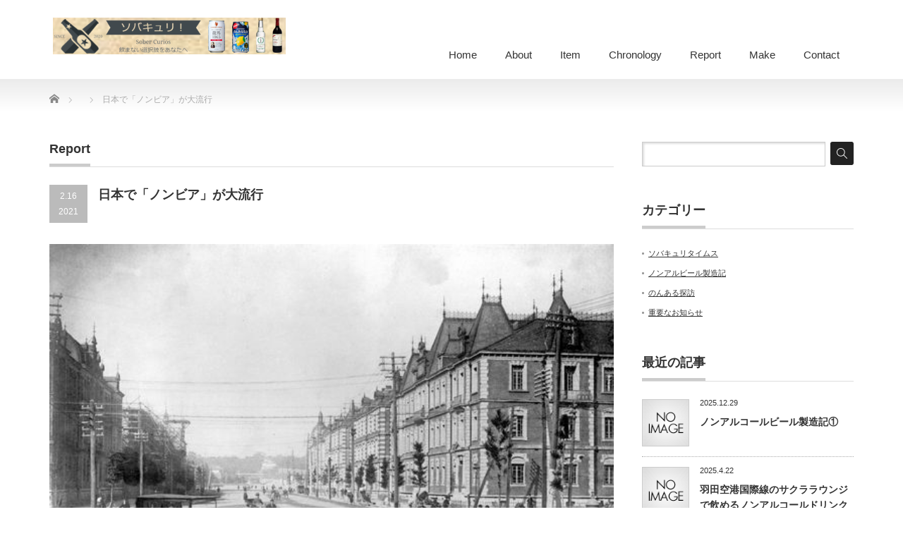

--- FILE ---
content_type: text/html; charset=UTF-8
request_url: https://sober-curios.com/announcement/non-beer
body_size: 11716
content:
<!DOCTYPE html PUBLIC "-//W3C//DTD XHTML 1.1//EN" "http://www.w3.org/TR/xhtml11/DTD/xhtml11.dtd">
<!--[if lt IE 9]><html xmlns="http://www.w3.org/1999/xhtml" class="ie"><![endif]-->
<!--[if (gt IE 9)|!(IE)]><!--><html xmlns="http://www.w3.org/1999/xhtml"><!--<![endif]-->
<head profile="http://gmpg.org/xfn/11">
<meta http-equiv="Content-Type" content="text/html; charset=UTF-8" />
<meta http-equiv="X-UA-Compatible" content="IE=edge,chrome=1" />
<meta name="viewport" content="width=device-width" />
<title>日本で「ノンビア」が大流行 | ソバキュリ！</title>
<meta name="description" content="日本におけるノンアルコールビールの歴史は、ビアテイスト飲料の元祖と言える「ホッピー」を販売するホッピービバレッジ株式会社のホームページによると、大正末期から始まるとされている(https://www.hoppy-happy.com/prod..." />
<link rel="alternate" type="application/rss+xml" title="ソバキュリ！ RSS Feed" href="https://sober-curios.com/feed" />
<link rel="alternate" type="application/atom+xml" title="ソバキュリ！ Atom Feed" href="https://sober-curios.com/feed/atom" />
<link rel="pingback" href="https://sober-curios.com/wp2/xmlrpc.php" />


<meta name='robots' content='max-image-preview:large' />
		<!-- This site uses the Google Analytics by MonsterInsights plugin v9.11.1 - Using Analytics tracking - https://www.monsterinsights.com/ -->
							<script src="//www.googletagmanager.com/gtag/js?id=G-7EE1S61VZP"  data-cfasync="false" data-wpfc-render="false" type="text/javascript" async></script>
			<script data-cfasync="false" data-wpfc-render="false" type="text/javascript">
				var mi_version = '9.11.1';
				var mi_track_user = true;
				var mi_no_track_reason = '';
								var MonsterInsightsDefaultLocations = {"page_location":"https:\/\/sober-curios.com\/announcement\/non-beer\/"};
								if ( typeof MonsterInsightsPrivacyGuardFilter === 'function' ) {
					var MonsterInsightsLocations = (typeof MonsterInsightsExcludeQuery === 'object') ? MonsterInsightsPrivacyGuardFilter( MonsterInsightsExcludeQuery ) : MonsterInsightsPrivacyGuardFilter( MonsterInsightsDefaultLocations );
				} else {
					var MonsterInsightsLocations = (typeof MonsterInsightsExcludeQuery === 'object') ? MonsterInsightsExcludeQuery : MonsterInsightsDefaultLocations;
				}

								var disableStrs = [
										'ga-disable-G-7EE1S61VZP',
									];

				/* Function to detect opted out users */
				function __gtagTrackerIsOptedOut() {
					for (var index = 0; index < disableStrs.length; index++) {
						if (document.cookie.indexOf(disableStrs[index] + '=true') > -1) {
							return true;
						}
					}

					return false;
				}

				/* Disable tracking if the opt-out cookie exists. */
				if (__gtagTrackerIsOptedOut()) {
					for (var index = 0; index < disableStrs.length; index++) {
						window[disableStrs[index]] = true;
					}
				}

				/* Opt-out function */
				function __gtagTrackerOptout() {
					for (var index = 0; index < disableStrs.length; index++) {
						document.cookie = disableStrs[index] + '=true; expires=Thu, 31 Dec 2099 23:59:59 UTC; path=/';
						window[disableStrs[index]] = true;
					}
				}

				if ('undefined' === typeof gaOptout) {
					function gaOptout() {
						__gtagTrackerOptout();
					}
				}
								window.dataLayer = window.dataLayer || [];

				window.MonsterInsightsDualTracker = {
					helpers: {},
					trackers: {},
				};
				if (mi_track_user) {
					function __gtagDataLayer() {
						dataLayer.push(arguments);
					}

					function __gtagTracker(type, name, parameters) {
						if (!parameters) {
							parameters = {};
						}

						if (parameters.send_to) {
							__gtagDataLayer.apply(null, arguments);
							return;
						}

						if (type === 'event') {
														parameters.send_to = monsterinsights_frontend.v4_id;
							var hookName = name;
							if (typeof parameters['event_category'] !== 'undefined') {
								hookName = parameters['event_category'] + ':' + name;
							}

							if (typeof MonsterInsightsDualTracker.trackers[hookName] !== 'undefined') {
								MonsterInsightsDualTracker.trackers[hookName](parameters);
							} else {
								__gtagDataLayer('event', name, parameters);
							}
							
						} else {
							__gtagDataLayer.apply(null, arguments);
						}
					}

					__gtagTracker('js', new Date());
					__gtagTracker('set', {
						'developer_id.dZGIzZG': true,
											});
					if ( MonsterInsightsLocations.page_location ) {
						__gtagTracker('set', MonsterInsightsLocations);
					}
										__gtagTracker('config', 'G-7EE1S61VZP', {"forceSSL":"true","link_attribution":"true"} );
										window.gtag = __gtagTracker;										(function () {
						/* https://developers.google.com/analytics/devguides/collection/analyticsjs/ */
						/* ga and __gaTracker compatibility shim. */
						var noopfn = function () {
							return null;
						};
						var newtracker = function () {
							return new Tracker();
						};
						var Tracker = function () {
							return null;
						};
						var p = Tracker.prototype;
						p.get = noopfn;
						p.set = noopfn;
						p.send = function () {
							var args = Array.prototype.slice.call(arguments);
							args.unshift('send');
							__gaTracker.apply(null, args);
						};
						var __gaTracker = function () {
							var len = arguments.length;
							if (len === 0) {
								return;
							}
							var f = arguments[len - 1];
							if (typeof f !== 'object' || f === null || typeof f.hitCallback !== 'function') {
								if ('send' === arguments[0]) {
									var hitConverted, hitObject = false, action;
									if ('event' === arguments[1]) {
										if ('undefined' !== typeof arguments[3]) {
											hitObject = {
												'eventAction': arguments[3],
												'eventCategory': arguments[2],
												'eventLabel': arguments[4],
												'value': arguments[5] ? arguments[5] : 1,
											}
										}
									}
									if ('pageview' === arguments[1]) {
										if ('undefined' !== typeof arguments[2]) {
											hitObject = {
												'eventAction': 'page_view',
												'page_path': arguments[2],
											}
										}
									}
									if (typeof arguments[2] === 'object') {
										hitObject = arguments[2];
									}
									if (typeof arguments[5] === 'object') {
										Object.assign(hitObject, arguments[5]);
									}
									if ('undefined' !== typeof arguments[1].hitType) {
										hitObject = arguments[1];
										if ('pageview' === hitObject.hitType) {
											hitObject.eventAction = 'page_view';
										}
									}
									if (hitObject) {
										action = 'timing' === arguments[1].hitType ? 'timing_complete' : hitObject.eventAction;
										hitConverted = mapArgs(hitObject);
										__gtagTracker('event', action, hitConverted);
									}
								}
								return;
							}

							function mapArgs(args) {
								var arg, hit = {};
								var gaMap = {
									'eventCategory': 'event_category',
									'eventAction': 'event_action',
									'eventLabel': 'event_label',
									'eventValue': 'event_value',
									'nonInteraction': 'non_interaction',
									'timingCategory': 'event_category',
									'timingVar': 'name',
									'timingValue': 'value',
									'timingLabel': 'event_label',
									'page': 'page_path',
									'location': 'page_location',
									'title': 'page_title',
									'referrer' : 'page_referrer',
								};
								for (arg in args) {
																		if (!(!args.hasOwnProperty(arg) || !gaMap.hasOwnProperty(arg))) {
										hit[gaMap[arg]] = args[arg];
									} else {
										hit[arg] = args[arg];
									}
								}
								return hit;
							}

							try {
								f.hitCallback();
							} catch (ex) {
							}
						};
						__gaTracker.create = newtracker;
						__gaTracker.getByName = newtracker;
						__gaTracker.getAll = function () {
							return [];
						};
						__gaTracker.remove = noopfn;
						__gaTracker.loaded = true;
						window['__gaTracker'] = __gaTracker;
					})();
									} else {
										console.log("");
					(function () {
						function __gtagTracker() {
							return null;
						}

						window['__gtagTracker'] = __gtagTracker;
						window['gtag'] = __gtagTracker;
					})();
									}
			</script>
							<!-- / Google Analytics by MonsterInsights -->
		<script type="text/javascript">
/* <![CDATA[ */
window._wpemojiSettings = {"baseUrl":"https:\/\/s.w.org\/images\/core\/emoji\/15.0.3\/72x72\/","ext":".png","svgUrl":"https:\/\/s.w.org\/images\/core\/emoji\/15.0.3\/svg\/","svgExt":".svg","source":{"concatemoji":"https:\/\/sober-curios.com\/wp2\/wp-includes\/js\/wp-emoji-release.min.js?ver=6.5.7"}};
/*! This file is auto-generated */
!function(i,n){var o,s,e;function c(e){try{var t={supportTests:e,timestamp:(new Date).valueOf()};sessionStorage.setItem(o,JSON.stringify(t))}catch(e){}}function p(e,t,n){e.clearRect(0,0,e.canvas.width,e.canvas.height),e.fillText(t,0,0);var t=new Uint32Array(e.getImageData(0,0,e.canvas.width,e.canvas.height).data),r=(e.clearRect(0,0,e.canvas.width,e.canvas.height),e.fillText(n,0,0),new Uint32Array(e.getImageData(0,0,e.canvas.width,e.canvas.height).data));return t.every(function(e,t){return e===r[t]})}function u(e,t,n){switch(t){case"flag":return n(e,"\ud83c\udff3\ufe0f\u200d\u26a7\ufe0f","\ud83c\udff3\ufe0f\u200b\u26a7\ufe0f")?!1:!n(e,"\ud83c\uddfa\ud83c\uddf3","\ud83c\uddfa\u200b\ud83c\uddf3")&&!n(e,"\ud83c\udff4\udb40\udc67\udb40\udc62\udb40\udc65\udb40\udc6e\udb40\udc67\udb40\udc7f","\ud83c\udff4\u200b\udb40\udc67\u200b\udb40\udc62\u200b\udb40\udc65\u200b\udb40\udc6e\u200b\udb40\udc67\u200b\udb40\udc7f");case"emoji":return!n(e,"\ud83d\udc26\u200d\u2b1b","\ud83d\udc26\u200b\u2b1b")}return!1}function f(e,t,n){var r="undefined"!=typeof WorkerGlobalScope&&self instanceof WorkerGlobalScope?new OffscreenCanvas(300,150):i.createElement("canvas"),a=r.getContext("2d",{willReadFrequently:!0}),o=(a.textBaseline="top",a.font="600 32px Arial",{});return e.forEach(function(e){o[e]=t(a,e,n)}),o}function t(e){var t=i.createElement("script");t.src=e,t.defer=!0,i.head.appendChild(t)}"undefined"!=typeof Promise&&(o="wpEmojiSettingsSupports",s=["flag","emoji"],n.supports={everything:!0,everythingExceptFlag:!0},e=new Promise(function(e){i.addEventListener("DOMContentLoaded",e,{once:!0})}),new Promise(function(t){var n=function(){try{var e=JSON.parse(sessionStorage.getItem(o));if("object"==typeof e&&"number"==typeof e.timestamp&&(new Date).valueOf()<e.timestamp+604800&&"object"==typeof e.supportTests)return e.supportTests}catch(e){}return null}();if(!n){if("undefined"!=typeof Worker&&"undefined"!=typeof OffscreenCanvas&&"undefined"!=typeof URL&&URL.createObjectURL&&"undefined"!=typeof Blob)try{var e="postMessage("+f.toString()+"("+[JSON.stringify(s),u.toString(),p.toString()].join(",")+"));",r=new Blob([e],{type:"text/javascript"}),a=new Worker(URL.createObjectURL(r),{name:"wpTestEmojiSupports"});return void(a.onmessage=function(e){c(n=e.data),a.terminate(),t(n)})}catch(e){}c(n=f(s,u,p))}t(n)}).then(function(e){for(var t in e)n.supports[t]=e[t],n.supports.everything=n.supports.everything&&n.supports[t],"flag"!==t&&(n.supports.everythingExceptFlag=n.supports.everythingExceptFlag&&n.supports[t]);n.supports.everythingExceptFlag=n.supports.everythingExceptFlag&&!n.supports.flag,n.DOMReady=!1,n.readyCallback=function(){n.DOMReady=!0}}).then(function(){return e}).then(function(){var e;n.supports.everything||(n.readyCallback(),(e=n.source||{}).concatemoji?t(e.concatemoji):e.wpemoji&&e.twemoji&&(t(e.twemoji),t(e.wpemoji)))}))}((window,document),window._wpemojiSettings);
/* ]]> */
</script>
<link rel='stylesheet' id='sb_instagram_styles-css' href='https://sober-curios.com/wp2/wp-content/plugins/instagram-feed/css/sbi-styles.min.css?ver=2.5' type='text/css' media='all' />
<style id='wp-emoji-styles-inline-css' type='text/css'>

	img.wp-smiley, img.emoji {
		display: inline !important;
		border: none !important;
		box-shadow: none !important;
		height: 1em !important;
		width: 1em !important;
		margin: 0 0.07em !important;
		vertical-align: -0.1em !important;
		background: none !important;
		padding: 0 !important;
	}
</style>
<link rel='stylesheet' id='wp-block-library-css' href='https://sober-curios.com/wp2/wp-includes/css/dist/block-library/style.min.css?ver=6.5.7' type='text/css' media='all' />
<link rel='stylesheet' id='liquid-block-speech-css' href='https://sober-curios.com/wp2/wp-content/plugins/liquid-speech-balloon/css/block.css?ver=6.5.7' type='text/css' media='all' />
<style id='classic-theme-styles-inline-css' type='text/css'>
/*! This file is auto-generated */
.wp-block-button__link{color:#fff;background-color:#32373c;border-radius:9999px;box-shadow:none;text-decoration:none;padding:calc(.667em + 2px) calc(1.333em + 2px);font-size:1.125em}.wp-block-file__button{background:#32373c;color:#fff;text-decoration:none}
</style>
<style id='global-styles-inline-css' type='text/css'>
body{--wp--preset--color--black: #000000;--wp--preset--color--cyan-bluish-gray: #abb8c3;--wp--preset--color--white: #ffffff;--wp--preset--color--pale-pink: #f78da7;--wp--preset--color--vivid-red: #cf2e2e;--wp--preset--color--luminous-vivid-orange: #ff6900;--wp--preset--color--luminous-vivid-amber: #fcb900;--wp--preset--color--light-green-cyan: #7bdcb5;--wp--preset--color--vivid-green-cyan: #00d084;--wp--preset--color--pale-cyan-blue: #8ed1fc;--wp--preset--color--vivid-cyan-blue: #0693e3;--wp--preset--color--vivid-purple: #9b51e0;--wp--preset--gradient--vivid-cyan-blue-to-vivid-purple: linear-gradient(135deg,rgba(6,147,227,1) 0%,rgb(155,81,224) 100%);--wp--preset--gradient--light-green-cyan-to-vivid-green-cyan: linear-gradient(135deg,rgb(122,220,180) 0%,rgb(0,208,130) 100%);--wp--preset--gradient--luminous-vivid-amber-to-luminous-vivid-orange: linear-gradient(135deg,rgba(252,185,0,1) 0%,rgba(255,105,0,1) 100%);--wp--preset--gradient--luminous-vivid-orange-to-vivid-red: linear-gradient(135deg,rgba(255,105,0,1) 0%,rgb(207,46,46) 100%);--wp--preset--gradient--very-light-gray-to-cyan-bluish-gray: linear-gradient(135deg,rgb(238,238,238) 0%,rgb(169,184,195) 100%);--wp--preset--gradient--cool-to-warm-spectrum: linear-gradient(135deg,rgb(74,234,220) 0%,rgb(151,120,209) 20%,rgb(207,42,186) 40%,rgb(238,44,130) 60%,rgb(251,105,98) 80%,rgb(254,248,76) 100%);--wp--preset--gradient--blush-light-purple: linear-gradient(135deg,rgb(255,206,236) 0%,rgb(152,150,240) 100%);--wp--preset--gradient--blush-bordeaux: linear-gradient(135deg,rgb(254,205,165) 0%,rgb(254,45,45) 50%,rgb(107,0,62) 100%);--wp--preset--gradient--luminous-dusk: linear-gradient(135deg,rgb(255,203,112) 0%,rgb(199,81,192) 50%,rgb(65,88,208) 100%);--wp--preset--gradient--pale-ocean: linear-gradient(135deg,rgb(255,245,203) 0%,rgb(182,227,212) 50%,rgb(51,167,181) 100%);--wp--preset--gradient--electric-grass: linear-gradient(135deg,rgb(202,248,128) 0%,rgb(113,206,126) 100%);--wp--preset--gradient--midnight: linear-gradient(135deg,rgb(2,3,129) 0%,rgb(40,116,252) 100%);--wp--preset--font-size--small: 13px;--wp--preset--font-size--medium: 20px;--wp--preset--font-size--large: 36px;--wp--preset--font-size--x-large: 42px;--wp--preset--spacing--20: 0.44rem;--wp--preset--spacing--30: 0.67rem;--wp--preset--spacing--40: 1rem;--wp--preset--spacing--50: 1.5rem;--wp--preset--spacing--60: 2.25rem;--wp--preset--spacing--70: 3.38rem;--wp--preset--spacing--80: 5.06rem;--wp--preset--shadow--natural: 6px 6px 9px rgba(0, 0, 0, 0.2);--wp--preset--shadow--deep: 12px 12px 50px rgba(0, 0, 0, 0.4);--wp--preset--shadow--sharp: 6px 6px 0px rgba(0, 0, 0, 0.2);--wp--preset--shadow--outlined: 6px 6px 0px -3px rgba(255, 255, 255, 1), 6px 6px rgba(0, 0, 0, 1);--wp--preset--shadow--crisp: 6px 6px 0px rgba(0, 0, 0, 1);}:where(.is-layout-flex){gap: 0.5em;}:where(.is-layout-grid){gap: 0.5em;}body .is-layout-flex{display: flex;}body .is-layout-flex{flex-wrap: wrap;align-items: center;}body .is-layout-flex > *{margin: 0;}body .is-layout-grid{display: grid;}body .is-layout-grid > *{margin: 0;}:where(.wp-block-columns.is-layout-flex){gap: 2em;}:where(.wp-block-columns.is-layout-grid){gap: 2em;}:where(.wp-block-post-template.is-layout-flex){gap: 1.25em;}:where(.wp-block-post-template.is-layout-grid){gap: 1.25em;}.has-black-color{color: var(--wp--preset--color--black) !important;}.has-cyan-bluish-gray-color{color: var(--wp--preset--color--cyan-bluish-gray) !important;}.has-white-color{color: var(--wp--preset--color--white) !important;}.has-pale-pink-color{color: var(--wp--preset--color--pale-pink) !important;}.has-vivid-red-color{color: var(--wp--preset--color--vivid-red) !important;}.has-luminous-vivid-orange-color{color: var(--wp--preset--color--luminous-vivid-orange) !important;}.has-luminous-vivid-amber-color{color: var(--wp--preset--color--luminous-vivid-amber) !important;}.has-light-green-cyan-color{color: var(--wp--preset--color--light-green-cyan) !important;}.has-vivid-green-cyan-color{color: var(--wp--preset--color--vivid-green-cyan) !important;}.has-pale-cyan-blue-color{color: var(--wp--preset--color--pale-cyan-blue) !important;}.has-vivid-cyan-blue-color{color: var(--wp--preset--color--vivid-cyan-blue) !important;}.has-vivid-purple-color{color: var(--wp--preset--color--vivid-purple) !important;}.has-black-background-color{background-color: var(--wp--preset--color--black) !important;}.has-cyan-bluish-gray-background-color{background-color: var(--wp--preset--color--cyan-bluish-gray) !important;}.has-white-background-color{background-color: var(--wp--preset--color--white) !important;}.has-pale-pink-background-color{background-color: var(--wp--preset--color--pale-pink) !important;}.has-vivid-red-background-color{background-color: var(--wp--preset--color--vivid-red) !important;}.has-luminous-vivid-orange-background-color{background-color: var(--wp--preset--color--luminous-vivid-orange) !important;}.has-luminous-vivid-amber-background-color{background-color: var(--wp--preset--color--luminous-vivid-amber) !important;}.has-light-green-cyan-background-color{background-color: var(--wp--preset--color--light-green-cyan) !important;}.has-vivid-green-cyan-background-color{background-color: var(--wp--preset--color--vivid-green-cyan) !important;}.has-pale-cyan-blue-background-color{background-color: var(--wp--preset--color--pale-cyan-blue) !important;}.has-vivid-cyan-blue-background-color{background-color: var(--wp--preset--color--vivid-cyan-blue) !important;}.has-vivid-purple-background-color{background-color: var(--wp--preset--color--vivid-purple) !important;}.has-black-border-color{border-color: var(--wp--preset--color--black) !important;}.has-cyan-bluish-gray-border-color{border-color: var(--wp--preset--color--cyan-bluish-gray) !important;}.has-white-border-color{border-color: var(--wp--preset--color--white) !important;}.has-pale-pink-border-color{border-color: var(--wp--preset--color--pale-pink) !important;}.has-vivid-red-border-color{border-color: var(--wp--preset--color--vivid-red) !important;}.has-luminous-vivid-orange-border-color{border-color: var(--wp--preset--color--luminous-vivid-orange) !important;}.has-luminous-vivid-amber-border-color{border-color: var(--wp--preset--color--luminous-vivid-amber) !important;}.has-light-green-cyan-border-color{border-color: var(--wp--preset--color--light-green-cyan) !important;}.has-vivid-green-cyan-border-color{border-color: var(--wp--preset--color--vivid-green-cyan) !important;}.has-pale-cyan-blue-border-color{border-color: var(--wp--preset--color--pale-cyan-blue) !important;}.has-vivid-cyan-blue-border-color{border-color: var(--wp--preset--color--vivid-cyan-blue) !important;}.has-vivid-purple-border-color{border-color: var(--wp--preset--color--vivid-purple) !important;}.has-vivid-cyan-blue-to-vivid-purple-gradient-background{background: var(--wp--preset--gradient--vivid-cyan-blue-to-vivid-purple) !important;}.has-light-green-cyan-to-vivid-green-cyan-gradient-background{background: var(--wp--preset--gradient--light-green-cyan-to-vivid-green-cyan) !important;}.has-luminous-vivid-amber-to-luminous-vivid-orange-gradient-background{background: var(--wp--preset--gradient--luminous-vivid-amber-to-luminous-vivid-orange) !important;}.has-luminous-vivid-orange-to-vivid-red-gradient-background{background: var(--wp--preset--gradient--luminous-vivid-orange-to-vivid-red) !important;}.has-very-light-gray-to-cyan-bluish-gray-gradient-background{background: var(--wp--preset--gradient--very-light-gray-to-cyan-bluish-gray) !important;}.has-cool-to-warm-spectrum-gradient-background{background: var(--wp--preset--gradient--cool-to-warm-spectrum) !important;}.has-blush-light-purple-gradient-background{background: var(--wp--preset--gradient--blush-light-purple) !important;}.has-blush-bordeaux-gradient-background{background: var(--wp--preset--gradient--blush-bordeaux) !important;}.has-luminous-dusk-gradient-background{background: var(--wp--preset--gradient--luminous-dusk) !important;}.has-pale-ocean-gradient-background{background: var(--wp--preset--gradient--pale-ocean) !important;}.has-electric-grass-gradient-background{background: var(--wp--preset--gradient--electric-grass) !important;}.has-midnight-gradient-background{background: var(--wp--preset--gradient--midnight) !important;}.has-small-font-size{font-size: var(--wp--preset--font-size--small) !important;}.has-medium-font-size{font-size: var(--wp--preset--font-size--medium) !important;}.has-large-font-size{font-size: var(--wp--preset--font-size--large) !important;}.has-x-large-font-size{font-size: var(--wp--preset--font-size--x-large) !important;}
.wp-block-navigation a:where(:not(.wp-element-button)){color: inherit;}
:where(.wp-block-post-template.is-layout-flex){gap: 1.25em;}:where(.wp-block-post-template.is-layout-grid){gap: 1.25em;}
:where(.wp-block-columns.is-layout-flex){gap: 2em;}:where(.wp-block-columns.is-layout-grid){gap: 2em;}
.wp-block-pullquote{font-size: 1.5em;line-height: 1.6;}
</style>
<link rel='stylesheet' id='single-timeline-express-styles-css' href='https://sober-curios.com/wp2/wp-content/plugins/timeline-express/lib/public/css/min/timeline-express.min.css?ver=all' type='text/css' media='all' />
<link rel='stylesheet' id='wp-show-posts-css' href='https://sober-curios.com/wp2/wp-content/plugins/wp-show-posts/css/wp-show-posts-min.css?ver=1.1.3' type='text/css' media='all' />
<link rel='stylesheet' id='ez-icomoon-css' href='https://sober-curios.com/wp2/wp-content/plugins/easy-table-of-contents/vendor/icomoon/style.min.css?ver=2.0.17' type='text/css' media='all' />
<link rel='stylesheet' id='ez-toc-css' href='https://sober-curios.com/wp2/wp-content/plugins/easy-table-of-contents/assets/css/screen.min.css?ver=2.0.17' type='text/css' media='all' />
<style id='ez-toc-inline-css' type='text/css'>
div#ez-toc-container p.ez-toc-title {font-size: 120%;}div#ez-toc-container p.ez-toc-title {font-weight: 500;}div#ez-toc-container ul li {font-size: 95%;}
</style>
<script type="text/javascript" src="https://sober-curios.com/wp2/wp-includes/js/jquery/jquery.min.js?ver=3.7.1" id="jquery-core-js"></script>
<script type="text/javascript" src="https://sober-curios.com/wp2/wp-includes/js/jquery/jquery-migrate.min.js?ver=3.4.1" id="jquery-migrate-js"></script>
<script type="text/javascript" src="https://sober-curios.com/wp2/wp-content/plugins/google-analytics-for-wordpress/assets/js/frontend-gtag.min.js?ver=9.11.1" id="monsterinsights-frontend-script-js" async="async" data-wp-strategy="async"></script>
<script data-cfasync="false" data-wpfc-render="false" type="text/javascript" id='monsterinsights-frontend-script-js-extra'>/* <![CDATA[ */
var monsterinsights_frontend = {"js_events_tracking":"true","download_extensions":"doc,pdf,ppt,zip,xls,docx,pptx,xlsx","inbound_paths":"[{\"path\":\"\\\/go\\\/\",\"label\":\"affiliate\"},{\"path\":\"\\\/recommend\\\/\",\"label\":\"affiliate\"}]","home_url":"https:\/\/sober-curios.com","hash_tracking":"false","v4_id":"G-7EE1S61VZP"};/* ]]> */
</script>
<link rel="https://api.w.org/" href="https://sober-curios.com/wp-json/" /><link rel="alternate" type="application/json" href="https://sober-curios.com/wp-json/wp/v2/announcement/432" /><link rel='shortlink' href='https://sober-curios.com/?p=432' />
<link rel="alternate" type="application/json+oembed" href="https://sober-curios.com/wp-json/oembed/1.0/embed?url=https%3A%2F%2Fsober-curios.com%2Fannouncement%2Fnon-beer" />
<link rel="alternate" type="text/xml+oembed" href="https://sober-curios.com/wp-json/oembed/1.0/embed?url=https%3A%2F%2Fsober-curios.com%2Fannouncement%2Fnon-beer&#038;format=xml" />
<!-- Favicon Rotator -->
<link rel="shortcut icon" href="https://sober-curios.com/wp2/wp-content/uploads/2020/09/ソバキュリロゴ①-16x16.png" />
<!-- End Favicon Rotator -->
<style type="text/css">.liquid-speech-balloon-00 .liquid-speech-balloon-avatar { background-image: url("http://sober-curios.com/wp2/wp-content/uploads/2021/03/hk5.png"); } </style>
<style type="text/css">.liquid-speech-balloon-00 .liquid-speech-balloon-avatar::after { content: "hk5"; } </style>
<style type="text/css">.broken_link, a.broken_link {
	text-decoration: line-through;
}</style>			<script type="text/javascript" >
				window.ga=window.ga||function(){(ga.q=ga.q||[]).push(arguments)};ga.l=+new Date;
				ga('create', 'UA-180771249-1', 'auto');
				// Plugins
				
				ga('send', 'pageview');
			</script>
			<script async src="https://www.google-analytics.com/analytics.js"></script>
					<style type="text/css" id="wp-custom-css">
			.liquid-speech-balloon-text p { margin: 0; }		</style>
		<style id="wpforms-css-vars-root">
				:root {
					--wpforms-field-border-radius: 3px;
--wpforms-field-background-color: #ffffff;
--wpforms-field-border-color: rgba( 0, 0, 0, 0.25 );
--wpforms-field-text-color: rgba( 0, 0, 0, 0.7 );
--wpforms-label-color: rgba( 0, 0, 0, 0.85 );
--wpforms-label-sublabel-color: rgba( 0, 0, 0, 0.55 );
--wpforms-label-error-color: #d63637;
--wpforms-button-border-radius: 3px;
--wpforms-button-background-color: #066aab;
--wpforms-button-text-color: #ffffff;
--wpforms-field-size-input-height: 43px;
--wpforms-field-size-input-spacing: 15px;
--wpforms-field-size-font-size: 16px;
--wpforms-field-size-line-height: 19px;
--wpforms-field-size-padding-h: 14px;
--wpforms-field-size-checkbox-size: 16px;
--wpforms-field-size-sublabel-spacing: 5px;
--wpforms-field-size-icon-size: 1;
--wpforms-label-size-font-size: 16px;
--wpforms-label-size-line-height: 19px;
--wpforms-label-size-sublabel-font-size: 14px;
--wpforms-label-size-sublabel-line-height: 17px;
--wpforms-button-size-font-size: 17px;
--wpforms-button-size-height: 41px;
--wpforms-button-size-padding-h: 15px;
--wpforms-button-size-margin-top: 10px;

				}
			</style><link rel="stylesheet" href="https://sober-curios.com/wp2/wp-content/themes/precious_tcd019/style.css?ver=4.0" type="text/css" />
<link rel="stylesheet" href="https://sober-curios.com/wp2/wp-content/themes/precious_tcd019/comment-style.css?ver=4.0" type="text/css" />

<link rel="stylesheet" media="screen and (min-width:771px)" href="https://sober-curios.com/wp2/wp-content/themes/precious_tcd019/style_pc.css?ver=4.0" type="text/css" />
<link rel="stylesheet" media="screen and (max-width:770px)" href="https://sober-curios.com/wp2/wp-content/themes/precious_tcd019/style_sp.css?ver=4.0" type="text/css" />
<link rel="stylesheet" media="screen and (max-width:770px)" href="https://sober-curios.com/wp2/wp-content/themes/precious_tcd019/footer-bar/footer-bar.css?ver=?ver=4.0">

<link rel="stylesheet" href="https://sober-curios.com/wp2/wp-content/themes/precious_tcd019/japanese.css?ver=4.0" type="text/css" />

<script type="text/javascript" src="https://sober-curios.com/wp2/wp-content/themes/precious_tcd019/js/jscript.js?ver=4.0"></script>
<script type="text/javascript" src="https://sober-curios.com/wp2/wp-content/themes/precious_tcd019/js/scroll.js?ver=4.0"></script>
<script type="text/javascript" src="https://sober-curios.com/wp2/wp-content/themes/precious_tcd019/js/comment.js?ver=4.0"></script>
<script type="text/javascript" src="https://sober-curios.com/wp2/wp-content/themes/precious_tcd019/js/rollover.js?ver=4.0"></script>
<!--[if lt IE 9]>
<link id="stylesheet" rel="stylesheet" href="https://sober-curios.com/wp2/wp-content/themes/precious_tcd019/style_pc.css?ver=4.0" type="text/css" />
<script type="text/javascript" src="https://sober-curios.com/wp2/wp-content/themes/precious_tcd019/js/ie.js?ver=4.0"></script>
<link rel="stylesheet" href="https://sober-curios.com/wp2/wp-content/themes/precious_tcd019/ie.css" type="text/css" />
<![endif]-->

<style type="text/css">
body { font-size:15px; }

a:hover { color:#00A2D9; }

.page_navi a:hover, #post_pagination a:hover, #wp-calendar td a:hover, .pc #return_top:hover,
 #wp-calendar #prev a:hover, #wp-calendar #next a:hover, #footer #wp-calendar td a:hover, .widget_search #search-btn input:hover, .widget_search #searchsubmit:hover, .tcdw_category_list_widget a:hover, .tcdw_news_list_widget .month, .tcd_menu_widget a:hover, .tcd_menu_widget li.current-menu-item a, #submit_comment:hover, .google_search #search_button:hover
  { background-color:#00A2D9; }

#guest_info input:focus, #comment_textarea textarea:focus
  { border-color:#00A2D9; }


#logo_image {
top: 25px; left: 5px;
}

.pc #global_menu > ul > li a {
    font-size: 15px;
}

.liquid-speech-balloon-text p { 
    margin: 0; 
} 
</style>


<script data-ad-client="ca-pub-7975207730605798" async src="https://pagead2.googlesyndication.com/pagead/js/adsbygoogle.js"></script>
</head>

<!-- Google tag (gtag.js) -->
<script async src="https://www.googletagmanager.com/gtag/js?id=G-GM9196GVCH"></script>
<script>
  window.dataLayer = window.dataLayer || [];
  function gtag(){dataLayer.push(arguments);}
  gtag('js', new Date());

  gtag('config', 'G-GM9196GVCH');
</script>

<body class="te_announcements-template-default single single-te_announcements postid-432">

 <div id="header_wrap">
  <div id="header" class="clearfix">

   <!-- logo -->
       <h1 id="logo_image"><a href="https://sober-curios.com" title="ソバキュリ！"><img src="https://sober-curios.com/wp2/wp-content/uploads/2021/01/ソバキュリサイト用ロゴ.png" alt="ソバキュリ！" title="ソバキュリ！" /></a></h1>
       
   <!-- global menu -->
   <a href="#" class="menu_button"></a>
   <div id="global_menu" class="clearfix">
    <ul id="menu-home" class="menu"><li id="menu-item-456" class="menu-item menu-item-type-custom menu-item-object-custom menu-item-home menu-item-456"><a href="http://sober-curios.com/">Home</a></li>
<li id="menu-item-41" class="menu-item menu-item-type-post_type menu-item-object-page menu-item-41"><a href="https://sober-curios.com/about">About</a></li>
<li id="menu-item-117" class="menu-item menu-item-type-custom menu-item-object-custom menu-item-has-children menu-item-117"><a href="http://sober-curios.com/product">Item</a>
<ul class="sub-menu">
	<li id="menu-item-123" class="menu-item menu-item-type-custom menu-item-object-custom menu-item-123"><a href="http://sober-curios.com/product-cat/non-al-beer">ノンアルビール</a></li>
	<li id="menu-item-124" class="menu-item menu-item-type-custom menu-item-object-custom menu-item-124"><a href="http://sober-curios.com/product-cat/non-al-sour">ノンアルサワー</a></li>
	<li id="menu-item-125" class="menu-item menu-item-type-custom menu-item-object-custom menu-item-125"><a href="http://sober-curios.com/product-cat/non-al-other">その他ノンアル</a></li>
	<li id="menu-item-228" class="menu-item menu-item-type-custom menu-item-object-custom menu-item-228"><a href="http://sober-curios.com/product-cat/old-item">製造終了</a></li>
</ul>
</li>
<li id="menu-item-59" class="menu-item menu-item-type-post_type menu-item-object-page menu-item-59"><a href="https://sober-curios.com/chronology">Chronology</a></li>
<li id="menu-item-46" class="menu-item menu-item-type-post_type menu-item-object-page menu-item-has-children menu-item-46"><a href="https://sober-curios.com/report">Report</a>
<ul class="sub-menu">
	<li id="menu-item-457" class="menu-item menu-item-type-custom menu-item-object-custom menu-item-457"><a href="http://sober-curios.com/category/sobercuri-times">ソバキュリタイムス</a></li>
	<li id="menu-item-1468" class="menu-item menu-item-type-taxonomy menu-item-object-category menu-item-1468"><a href="https://sober-curios.com/category/non-al-exploration">のんある探訪</a></li>
	<li id="menu-item-459" class="menu-item menu-item-type-custom menu-item-object-custom menu-item-459"><a href="http://sober-curios.com/tag/other">その他</a></li>
</ul>
</li>
<li id="menu-item-1261" class="menu-item menu-item-type-taxonomy menu-item-object-category menu-item-1261"><a href="https://sober-curios.com/category/make">Make</a></li>
<li id="menu-item-33" class="menu-item menu-item-type-post_type menu-item-object-page menu-item-33"><a href="https://sober-curios.com/contact">Contact</a></li>
</ul>   </div>

  </div><!-- END #header -->
 </div><!-- END #header_wrap -->

 
 <div id="main_contents_wrap">
  <div id="main_contents" class="clearfix">

        
<ul id="bread_crumb" class="clearfix" itemscope itemtype="http://schema.org/BreadcrumbList">
 <li itemprop="itemListElement" itemscope itemtype="http://schema.org/ListItem" class="home"><a itemprop="item" href="https://sober-curios.com/"><span itemprop="name">Home</span></a><meta itemprop="position" content="1" /></li>


 <li itemprop="itemListElement" itemscope itemtype="http://schema.org/ListItem">
   <meta itemprop="position" content="2" /></li>
 <li itemprop="itemListElement" itemscope itemtype="http://schema.org/ListItem" class="last"><span itemprop="name">日本で「ノンビア」が大流行</span><meta itemprop="position" content="3" /></li>

</ul>
    
<div id="main_col">

 <h2 class="headline1"><span>Report</span></h2>

  
  <div id="post_title" class="clearfix">
   <p class="post_date"><span class="date">2.16</span><span class="month">2021</span></p>
   <h2>日本で「ノンビア」が大流行</h2>
  </div>

   <!-- sns button top -->
      <!-- /sns button top -->

  <div class="post clearfix">
   <div class="post_image"><img width="560" height="379" src="https://sober-curios.com/wp2/wp-content/uploads/2021/03/大正時代の写真.jpg" class="attachment-large size-large wp-post-image" alt="" decoding="async" fetchpriority="high" srcset="https://sober-curios.com/wp2/wp-content/uploads/2021/03/大正時代の写真.jpg 560w, https://sober-curios.com/wp2/wp-content/uploads/2021/03/大正時代の写真-300x203.jpg 300w" sizes="(max-width: 560px) 100vw, 560px" /></div>   <p>日本におけるノンアルコールビールの歴史は、ビアテイスト飲料の元祖と言える「ホッピー」を販売するホッピービバレッジ株式会社のホームページによると、大正末期から始まるとされている(https://www.hoppy-happy.com/products/hoppy/,2020年10月参照)。</p>
<p>当時の日本ではビールが高級品であったため、ビールに味を似せた飲料である「ノンビア」が大流行したそうである。</p>

     </div><!-- END .post -->

    <div id="post_meta" class="clearfix">
      <ul id="meta">
    <li class="meta_author"><a href="https://sober-curios.com/author/hk5" title="hk5 の投稿" rel="author">hk5</a></li>        <li class="meta_category"></li>       </ul>
     </div>
     <!-- sns button bottom -->
      <div style="margin:-20px 0 20px;">
   
<!--Type1-->

<div id="share_top1">

 

<div class="sns">
<ul class="type1 clearfix">
<!--Twitterボタン-->
<li class="twitter">
<a href="http://twitter.com/share?text=%E6%97%A5%E6%9C%AC%E3%81%A7%E3%80%8C%E3%83%8E%E3%83%B3%E3%83%93%E3%82%A2%E3%80%8D%E3%81%8C%E5%A4%A7%E6%B5%81%E8%A1%8C&url=https%3A%2F%2Fsober-curios.com%2Fannouncement%2Fnon-beer&via=&tw_p=tweetbutton&related=" onclick="javascript:window.open(this.href, '', 'menubar=no,toolbar=no,resizable=yes,scrollbars=yes,height=400,width=600');return false;"><i class="icon-twitter"></i><span class="ttl">Tweet</span><span class="share-count"></span></a></li>

<!--Facebookボタン-->
<li class="facebook">
<a href="//www.facebook.com/sharer/sharer.php?u=https://sober-curios.com/announcement/non-beer&amp;t=%E6%97%A5%E6%9C%AC%E3%81%A7%E3%80%8C%E3%83%8E%E3%83%B3%E3%83%93%E3%82%A2%E3%80%8D%E3%81%8C%E5%A4%A7%E6%B5%81%E8%A1%8C" class="facebook-btn-icon-link" target="blank" rel="nofollow"><i class="icon-facebook"></i><span class="ttl">Share</span><span class="share-count"></span></a></li>

<!--Google+ボタン-->
<li class="googleplus">
<a href="https://plus.google.com/share?url=https%3A%2F%2Fsober-curios.com%2Fannouncement%2Fnon-beer" onclick="javascript:window.open(this.href, '', 'menubar=no,toolbar=no,resizable=yes,scrollbars=yes,height=600,width=500');return false;"><i class="icon-google-plus"></i><span class="ttl">+1</span><span class="share-count"></span></a></li>






</ul>
</div>

</div>


<!--Type2-->

<!--Type3-->

<!--Type4-->

<!--Type5-->
   </div>
      <!-- /sns button bottom -->
  
    <div id="previous_next_post" class="clearfix">
        <div id="previous_post"><a href="https://sober-curios.com/announcement/near-beer" rel="prev">米国でノンアルコールビール登場</a></div>
    <div id="next_post"><a href="https://sober-curios.com/announcement/hoppy" rel="next">「ホッピー」の発売</a></div>
      </div>
  
    
  
  <!-- footer banner -->
  <ul id="footer_banner" class="clearfix">
      	   <li class="num1"><a href="http://www.u-map.jp/" target="_blank"><img src="https://sober-curios.com/wp2/wp-content/uploads/2021/01/U-Map広告-2.png" alt="" /></a></li>
             </ul>
 
</div><!-- END #main_col -->


<div id="side_col">

 <div class="side_widget clearfix widget_search" id="search-8">
<form role="search" method="get" id="searchform" class="searchform" action="https://sober-curios.com/">
				<div>
					<label class="screen-reader-text" for="s">検索:</label>
					<input type="text" value="" name="s" id="s" />
					<input type="submit" id="searchsubmit" value="検索" />
				</div>
			</form></div>
<div class="side_widget clearfix widget_categories" id="categories-7">
<h3 class="side_headline"><span>カテゴリー</span></h3>

			<ul>
					<li class="cat-item cat-item-6"><a href="https://sober-curios.com/category/sobercuri-times">ソバキュリタイムス</a>
</li>
	<li class="cat-item cat-item-96"><a href="https://sober-curios.com/category/make">ノンアルビール製造記</a>
</li>
	<li class="cat-item cat-item-49"><a href="https://sober-curios.com/category/non-al-exploration">のんある探訪</a>
</li>
	<li class="cat-item cat-item-1"><a href="https://sober-curios.com/category/important-news">重要なお知らせ</a>
</li>
			</ul>

			</div>
<div class="side_widget clearfix tcd_recent_post_widget" id="tcd_recent_post_widget-6">
<h3 class="side_headline"><span>最近の記事</span></h3>
<ul>
  <li class="clearfix">
  <a class="image" href="https://sober-curios.com/non-al-beer-make-record-1"><img src="https://sober-curios.com/wp2/wp-content/themes/precious_tcd019/img/common/no_image1.gif" alt="" title="" /></a>
  <div class="info">
   <p class="date">2025.12.29</p>   <a class="title" href="https://sober-curios.com/non-al-beer-make-record-1">ノンアルコールビール製造記①</a>
  </div>
 </li>
  <li class="clearfix">
  <a class="image" href="https://sober-curios.com/sakura-lounge-nonal"><img src="https://sober-curios.com/wp2/wp-content/themes/precious_tcd019/img/common/no_image1.gif" alt="" title="" /></a>
  <div class="info">
   <p class="date">2025.4.22</p>   <a class="title" href="https://sober-curios.com/sakura-lounge-nonal">羽田空港国際線のサクララウンジで飲めるノンアルコールドリンクまとめ</a>
  </div>
 </li>
  <li class="clearfix">
  <a class="image" href="https://sober-curios.com/nonal-furusato-nozei"><img src="https://sober-curios.com/wp2/wp-content/themes/precious_tcd019/img/common/no_image1.gif" alt="" title="" /></a>
  <div class="info">
   <p class="date">2025.2.15</p>   <a class="title" href="https://sober-curios.com/nonal-furusato-nozei">ふるさと納税でノンアルドリンクもらえる自治体まとめ</a>
  </div>
 </li>
  <li class="clearfix">
  <a class="image" href="https://sober-curios.com/think-about-yoi"><img src="https://sober-curios.com/wp2/wp-content/themes/precious_tcd019/img/common/no_image1.gif" alt="" title="" /></a>
  <div class="info">
   <p class="date">2025.1.1</p>   <a class="title" href="https://sober-curios.com/think-about-yoi">今こそ「酔い」を考える</a>
  </div>
 </li>
  <li class="clearfix">
  <a class="image" href="https://sober-curios.com/non-al-maker-off"><img src="https://sober-curios.com/wp2/wp-content/themes/precious_tcd019/img/common/no_image1.gif" alt="" title="" /></a>
  <div class="info">
   <p class="date">2024.11.9</p>   <a class="title" href="https://sober-curios.com/non-al-maker-off">ノンアルメーカー紹介：OFF株式会社(オフ)株式会社</a>
  </div>
 </li>
 </ul>
</div>

</div>

  </div><!-- END #main_contents -->
 </div><!-- END #main_contents_wrap -->

 <a id="return_top" href="#header">ページ上部へ戻る</a>

   <div id="footer">
  <div id="footer_inner" class="clearfix">
   <div id="footer_widget">
    <div class="widget_text footer_widget clearfix widget_custom_html" id="custom_html-8">
<h3 class="footer_headline">本サイトについて</h3>
<div class="textwidget custom-html-widget"><div>
<center>
<img alt="ソバキュリロゴ"  src="
http://sober-curios.com/wp2/wp-content/uploads/2020/09/ソバキュリロゴ①.png
" width="180" height="180"></center></div>
お酒を飲めない人も、居酒屋で美味しいノンアルを片手に飲み会を楽しめるようになれば良いなとの思いで本サイトを開設しました。
「ソバキュリ!」のサイト名は、「Sober Curious」の略語から持って来ています。</div></div>
<div class="footer_widget clearfix widget_archive" id="archives-2">
<h3 class="footer_headline">アーカイブ</h3>

			<ul>
					<li><a href='https://sober-curios.com/2025/12'>2025年12月</a></li>
	<li><a href='https://sober-curios.com/2025/04'>2025年4月</a></li>
	<li><a href='https://sober-curios.com/2025/02'>2025年2月</a></li>
	<li><a href='https://sober-curios.com/2025/01'>2025年1月</a></li>
	<li><a href='https://sober-curios.com/2024/11'>2024年11月</a></li>
	<li><a href='https://sober-curios.com/2024/10'>2024年10月</a></li>
	<li><a href='https://sober-curios.com/2024/08'>2024年8月</a></li>
	<li><a href='https://sober-curios.com/2024/07'>2024年7月</a></li>
	<li><a href='https://sober-curios.com/2024/05'>2024年5月</a></li>
	<li><a href='https://sober-curios.com/2024/03'>2024年3月</a></li>
	<li><a href='https://sober-curios.com/2024/02'>2024年2月</a></li>
	<li><a href='https://sober-curios.com/2023/12'>2023年12月</a></li>
	<li><a href='https://sober-curios.com/2023/09'>2023年9月</a></li>
	<li><a href='https://sober-curios.com/2023/08'>2023年8月</a></li>
	<li><a href='https://sober-curios.com/2023/07'>2023年7月</a></li>
	<li><a href='https://sober-curios.com/2023/04'>2023年4月</a></li>
	<li><a href='https://sober-curios.com/2023/02'>2023年2月</a></li>
	<li><a href='https://sober-curios.com/2023/01'>2023年1月</a></li>
	<li><a href='https://sober-curios.com/2022/12'>2022年12月</a></li>
	<li><a href='https://sober-curios.com/2022/09'>2022年9月</a></li>
	<li><a href='https://sober-curios.com/2022/08'>2022年8月</a></li>
	<li><a href='https://sober-curios.com/2022/07'>2022年7月</a></li>
	<li><a href='https://sober-curios.com/2022/05'>2022年5月</a></li>
	<li><a href='https://sober-curios.com/2022/04'>2022年4月</a></li>
	<li><a href='https://sober-curios.com/2022/03'>2022年3月</a></li>
	<li><a href='https://sober-curios.com/2022/02'>2022年2月</a></li>
	<li><a href='https://sober-curios.com/2021/12'>2021年12月</a></li>
	<li><a href='https://sober-curios.com/2021/11'>2021年11月</a></li>
	<li><a href='https://sober-curios.com/2021/10'>2021年10月</a></li>
	<li><a href='https://sober-curios.com/2021/09'>2021年9月</a></li>
	<li><a href='https://sober-curios.com/2021/08'>2021年8月</a></li>
	<li><a href='https://sober-curios.com/2021/07'>2021年7月</a></li>
	<li><a href='https://sober-curios.com/2021/06'>2021年6月</a></li>
	<li><a href='https://sober-curios.com/2021/05'>2021年5月</a></li>
	<li><a href='https://sober-curios.com/2021/04'>2021年4月</a></li>
	<li><a href='https://sober-curios.com/2021/03'>2021年3月</a></li>
	<li><a href='https://sober-curios.com/2021/01'>2021年1月</a></li>
			</ul>

			</div>
<div class="footer_widget clearfix widget_categories" id="categories-2">
<h3 class="footer_headline">カテゴリー</h3>

			<ul>
					<li class="cat-item cat-item-6"><a href="https://sober-curios.com/category/sobercuri-times">ソバキュリタイムス</a>
</li>
	<li class="cat-item cat-item-96"><a href="https://sober-curios.com/category/make">ノンアルビール製造記</a>
</li>
	<li class="cat-item cat-item-49"><a href="https://sober-curios.com/category/non-al-exploration">のんある探訪</a>
</li>
	<li class="cat-item cat-item-1"><a href="https://sober-curios.com/category/important-news">重要なお知らせ</a>
</li>
			</ul>

			</div>
   </div>
  </div><!-- END #footer_inner -->
 </div><!-- END #footer -->
  

 <div id="copyright">
  <div id="copyright_inner" class="clearfix">

   <!-- global menu -->
   
   <!-- social button -->
                  <ul class="user_sns clearfix" id="social_link">
            <li class="rss"><a class="target_blank" href="https://sober-curios.com/feed"><span>RSS</span></a></li>                                                                                 </ul>
         
   <p>Copyright &copy;&nbsp; <a href="https://sober-curios.com/">ソバキュリ！</a></p>

  </div>
 </div>



  <!-- facebook share button code -->
 <div id="fb-root"></div>
 <script>
 (function(d, s, id) {
   var js, fjs = d.getElementsByTagName(s)[0];
   if (d.getElementById(id)) return;
   js = d.createElement(s); js.id = id;
   js.src = "//connect.facebook.net/ja_JP/sdk.js#xfbml=1&version=v2.5";
   fjs.parentNode.insertBefore(js, fjs);
 }(document, 'script', 'facebook-jssdk'));
 </script>
 
<!-- Instagram Feed JS -->
<script type="text/javascript">
var sbiajaxurl = "https://sober-curios.com/wp2/wp-admin/admin-ajax.php";
</script>
<script type="text/javascript" src="https://sober-curios.com/wp2/wp-includes/js/comment-reply.min.js?ver=6.5.7" id="comment-reply-js" async="async" data-wp-strategy="async"></script>
</body>
</html>

--- FILE ---
content_type: text/html; charset=utf-8
request_url: https://www.google.com/recaptcha/api2/aframe
body_size: 265
content:
<!DOCTYPE HTML><html><head><meta http-equiv="content-type" content="text/html; charset=UTF-8"></head><body><script nonce="SavuBgkchGTftmjfLasNeA">/** Anti-fraud and anti-abuse applications only. See google.com/recaptcha */ try{var clients={'sodar':'https://pagead2.googlesyndication.com/pagead/sodar?'};window.addEventListener("message",function(a){try{if(a.source===window.parent){var b=JSON.parse(a.data);var c=clients[b['id']];if(c){var d=document.createElement('img');d.src=c+b['params']+'&rc='+(localStorage.getItem("rc::a")?sessionStorage.getItem("rc::b"):"");window.document.body.appendChild(d);sessionStorage.setItem("rc::e",parseInt(sessionStorage.getItem("rc::e")||0)+1);localStorage.setItem("rc::h",'1769527204545');}}}catch(b){}});window.parent.postMessage("_grecaptcha_ready", "*");}catch(b){}</script></body></html>